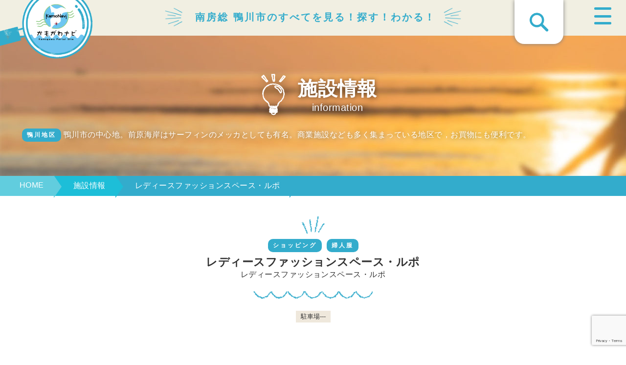

--- FILE ---
content_type: text/html; charset=utf-8
request_url: https://www.google.com/recaptcha/api2/anchor?ar=1&k=6LfZdWYdAAAAAETQEfzWkWZK55SRSt9drwuAlify&co=aHR0cHM6Ly93d3cua2Ftb25hdmkuanA6NDQz&hl=en&v=PoyoqOPhxBO7pBk68S4YbpHZ&size=invisible&anchor-ms=20000&execute-ms=30000&cb=cc0e28jivwc
body_size: 48858
content:
<!DOCTYPE HTML><html dir="ltr" lang="en"><head><meta http-equiv="Content-Type" content="text/html; charset=UTF-8">
<meta http-equiv="X-UA-Compatible" content="IE=edge">
<title>reCAPTCHA</title>
<style type="text/css">
/* cyrillic-ext */
@font-face {
  font-family: 'Roboto';
  font-style: normal;
  font-weight: 400;
  font-stretch: 100%;
  src: url(//fonts.gstatic.com/s/roboto/v48/KFO7CnqEu92Fr1ME7kSn66aGLdTylUAMa3GUBHMdazTgWw.woff2) format('woff2');
  unicode-range: U+0460-052F, U+1C80-1C8A, U+20B4, U+2DE0-2DFF, U+A640-A69F, U+FE2E-FE2F;
}
/* cyrillic */
@font-face {
  font-family: 'Roboto';
  font-style: normal;
  font-weight: 400;
  font-stretch: 100%;
  src: url(//fonts.gstatic.com/s/roboto/v48/KFO7CnqEu92Fr1ME7kSn66aGLdTylUAMa3iUBHMdazTgWw.woff2) format('woff2');
  unicode-range: U+0301, U+0400-045F, U+0490-0491, U+04B0-04B1, U+2116;
}
/* greek-ext */
@font-face {
  font-family: 'Roboto';
  font-style: normal;
  font-weight: 400;
  font-stretch: 100%;
  src: url(//fonts.gstatic.com/s/roboto/v48/KFO7CnqEu92Fr1ME7kSn66aGLdTylUAMa3CUBHMdazTgWw.woff2) format('woff2');
  unicode-range: U+1F00-1FFF;
}
/* greek */
@font-face {
  font-family: 'Roboto';
  font-style: normal;
  font-weight: 400;
  font-stretch: 100%;
  src: url(//fonts.gstatic.com/s/roboto/v48/KFO7CnqEu92Fr1ME7kSn66aGLdTylUAMa3-UBHMdazTgWw.woff2) format('woff2');
  unicode-range: U+0370-0377, U+037A-037F, U+0384-038A, U+038C, U+038E-03A1, U+03A3-03FF;
}
/* math */
@font-face {
  font-family: 'Roboto';
  font-style: normal;
  font-weight: 400;
  font-stretch: 100%;
  src: url(//fonts.gstatic.com/s/roboto/v48/KFO7CnqEu92Fr1ME7kSn66aGLdTylUAMawCUBHMdazTgWw.woff2) format('woff2');
  unicode-range: U+0302-0303, U+0305, U+0307-0308, U+0310, U+0312, U+0315, U+031A, U+0326-0327, U+032C, U+032F-0330, U+0332-0333, U+0338, U+033A, U+0346, U+034D, U+0391-03A1, U+03A3-03A9, U+03B1-03C9, U+03D1, U+03D5-03D6, U+03F0-03F1, U+03F4-03F5, U+2016-2017, U+2034-2038, U+203C, U+2040, U+2043, U+2047, U+2050, U+2057, U+205F, U+2070-2071, U+2074-208E, U+2090-209C, U+20D0-20DC, U+20E1, U+20E5-20EF, U+2100-2112, U+2114-2115, U+2117-2121, U+2123-214F, U+2190, U+2192, U+2194-21AE, U+21B0-21E5, U+21F1-21F2, U+21F4-2211, U+2213-2214, U+2216-22FF, U+2308-230B, U+2310, U+2319, U+231C-2321, U+2336-237A, U+237C, U+2395, U+239B-23B7, U+23D0, U+23DC-23E1, U+2474-2475, U+25AF, U+25B3, U+25B7, U+25BD, U+25C1, U+25CA, U+25CC, U+25FB, U+266D-266F, U+27C0-27FF, U+2900-2AFF, U+2B0E-2B11, U+2B30-2B4C, U+2BFE, U+3030, U+FF5B, U+FF5D, U+1D400-1D7FF, U+1EE00-1EEFF;
}
/* symbols */
@font-face {
  font-family: 'Roboto';
  font-style: normal;
  font-weight: 400;
  font-stretch: 100%;
  src: url(//fonts.gstatic.com/s/roboto/v48/KFO7CnqEu92Fr1ME7kSn66aGLdTylUAMaxKUBHMdazTgWw.woff2) format('woff2');
  unicode-range: U+0001-000C, U+000E-001F, U+007F-009F, U+20DD-20E0, U+20E2-20E4, U+2150-218F, U+2190, U+2192, U+2194-2199, U+21AF, U+21E6-21F0, U+21F3, U+2218-2219, U+2299, U+22C4-22C6, U+2300-243F, U+2440-244A, U+2460-24FF, U+25A0-27BF, U+2800-28FF, U+2921-2922, U+2981, U+29BF, U+29EB, U+2B00-2BFF, U+4DC0-4DFF, U+FFF9-FFFB, U+10140-1018E, U+10190-1019C, U+101A0, U+101D0-101FD, U+102E0-102FB, U+10E60-10E7E, U+1D2C0-1D2D3, U+1D2E0-1D37F, U+1F000-1F0FF, U+1F100-1F1AD, U+1F1E6-1F1FF, U+1F30D-1F30F, U+1F315, U+1F31C, U+1F31E, U+1F320-1F32C, U+1F336, U+1F378, U+1F37D, U+1F382, U+1F393-1F39F, U+1F3A7-1F3A8, U+1F3AC-1F3AF, U+1F3C2, U+1F3C4-1F3C6, U+1F3CA-1F3CE, U+1F3D4-1F3E0, U+1F3ED, U+1F3F1-1F3F3, U+1F3F5-1F3F7, U+1F408, U+1F415, U+1F41F, U+1F426, U+1F43F, U+1F441-1F442, U+1F444, U+1F446-1F449, U+1F44C-1F44E, U+1F453, U+1F46A, U+1F47D, U+1F4A3, U+1F4B0, U+1F4B3, U+1F4B9, U+1F4BB, U+1F4BF, U+1F4C8-1F4CB, U+1F4D6, U+1F4DA, U+1F4DF, U+1F4E3-1F4E6, U+1F4EA-1F4ED, U+1F4F7, U+1F4F9-1F4FB, U+1F4FD-1F4FE, U+1F503, U+1F507-1F50B, U+1F50D, U+1F512-1F513, U+1F53E-1F54A, U+1F54F-1F5FA, U+1F610, U+1F650-1F67F, U+1F687, U+1F68D, U+1F691, U+1F694, U+1F698, U+1F6AD, U+1F6B2, U+1F6B9-1F6BA, U+1F6BC, U+1F6C6-1F6CF, U+1F6D3-1F6D7, U+1F6E0-1F6EA, U+1F6F0-1F6F3, U+1F6F7-1F6FC, U+1F700-1F7FF, U+1F800-1F80B, U+1F810-1F847, U+1F850-1F859, U+1F860-1F887, U+1F890-1F8AD, U+1F8B0-1F8BB, U+1F8C0-1F8C1, U+1F900-1F90B, U+1F93B, U+1F946, U+1F984, U+1F996, U+1F9E9, U+1FA00-1FA6F, U+1FA70-1FA7C, U+1FA80-1FA89, U+1FA8F-1FAC6, U+1FACE-1FADC, U+1FADF-1FAE9, U+1FAF0-1FAF8, U+1FB00-1FBFF;
}
/* vietnamese */
@font-face {
  font-family: 'Roboto';
  font-style: normal;
  font-weight: 400;
  font-stretch: 100%;
  src: url(//fonts.gstatic.com/s/roboto/v48/KFO7CnqEu92Fr1ME7kSn66aGLdTylUAMa3OUBHMdazTgWw.woff2) format('woff2');
  unicode-range: U+0102-0103, U+0110-0111, U+0128-0129, U+0168-0169, U+01A0-01A1, U+01AF-01B0, U+0300-0301, U+0303-0304, U+0308-0309, U+0323, U+0329, U+1EA0-1EF9, U+20AB;
}
/* latin-ext */
@font-face {
  font-family: 'Roboto';
  font-style: normal;
  font-weight: 400;
  font-stretch: 100%;
  src: url(//fonts.gstatic.com/s/roboto/v48/KFO7CnqEu92Fr1ME7kSn66aGLdTylUAMa3KUBHMdazTgWw.woff2) format('woff2');
  unicode-range: U+0100-02BA, U+02BD-02C5, U+02C7-02CC, U+02CE-02D7, U+02DD-02FF, U+0304, U+0308, U+0329, U+1D00-1DBF, U+1E00-1E9F, U+1EF2-1EFF, U+2020, U+20A0-20AB, U+20AD-20C0, U+2113, U+2C60-2C7F, U+A720-A7FF;
}
/* latin */
@font-face {
  font-family: 'Roboto';
  font-style: normal;
  font-weight: 400;
  font-stretch: 100%;
  src: url(//fonts.gstatic.com/s/roboto/v48/KFO7CnqEu92Fr1ME7kSn66aGLdTylUAMa3yUBHMdazQ.woff2) format('woff2');
  unicode-range: U+0000-00FF, U+0131, U+0152-0153, U+02BB-02BC, U+02C6, U+02DA, U+02DC, U+0304, U+0308, U+0329, U+2000-206F, U+20AC, U+2122, U+2191, U+2193, U+2212, U+2215, U+FEFF, U+FFFD;
}
/* cyrillic-ext */
@font-face {
  font-family: 'Roboto';
  font-style: normal;
  font-weight: 500;
  font-stretch: 100%;
  src: url(//fonts.gstatic.com/s/roboto/v48/KFO7CnqEu92Fr1ME7kSn66aGLdTylUAMa3GUBHMdazTgWw.woff2) format('woff2');
  unicode-range: U+0460-052F, U+1C80-1C8A, U+20B4, U+2DE0-2DFF, U+A640-A69F, U+FE2E-FE2F;
}
/* cyrillic */
@font-face {
  font-family: 'Roboto';
  font-style: normal;
  font-weight: 500;
  font-stretch: 100%;
  src: url(//fonts.gstatic.com/s/roboto/v48/KFO7CnqEu92Fr1ME7kSn66aGLdTylUAMa3iUBHMdazTgWw.woff2) format('woff2');
  unicode-range: U+0301, U+0400-045F, U+0490-0491, U+04B0-04B1, U+2116;
}
/* greek-ext */
@font-face {
  font-family: 'Roboto';
  font-style: normal;
  font-weight: 500;
  font-stretch: 100%;
  src: url(//fonts.gstatic.com/s/roboto/v48/KFO7CnqEu92Fr1ME7kSn66aGLdTylUAMa3CUBHMdazTgWw.woff2) format('woff2');
  unicode-range: U+1F00-1FFF;
}
/* greek */
@font-face {
  font-family: 'Roboto';
  font-style: normal;
  font-weight: 500;
  font-stretch: 100%;
  src: url(//fonts.gstatic.com/s/roboto/v48/KFO7CnqEu92Fr1ME7kSn66aGLdTylUAMa3-UBHMdazTgWw.woff2) format('woff2');
  unicode-range: U+0370-0377, U+037A-037F, U+0384-038A, U+038C, U+038E-03A1, U+03A3-03FF;
}
/* math */
@font-face {
  font-family: 'Roboto';
  font-style: normal;
  font-weight: 500;
  font-stretch: 100%;
  src: url(//fonts.gstatic.com/s/roboto/v48/KFO7CnqEu92Fr1ME7kSn66aGLdTylUAMawCUBHMdazTgWw.woff2) format('woff2');
  unicode-range: U+0302-0303, U+0305, U+0307-0308, U+0310, U+0312, U+0315, U+031A, U+0326-0327, U+032C, U+032F-0330, U+0332-0333, U+0338, U+033A, U+0346, U+034D, U+0391-03A1, U+03A3-03A9, U+03B1-03C9, U+03D1, U+03D5-03D6, U+03F0-03F1, U+03F4-03F5, U+2016-2017, U+2034-2038, U+203C, U+2040, U+2043, U+2047, U+2050, U+2057, U+205F, U+2070-2071, U+2074-208E, U+2090-209C, U+20D0-20DC, U+20E1, U+20E5-20EF, U+2100-2112, U+2114-2115, U+2117-2121, U+2123-214F, U+2190, U+2192, U+2194-21AE, U+21B0-21E5, U+21F1-21F2, U+21F4-2211, U+2213-2214, U+2216-22FF, U+2308-230B, U+2310, U+2319, U+231C-2321, U+2336-237A, U+237C, U+2395, U+239B-23B7, U+23D0, U+23DC-23E1, U+2474-2475, U+25AF, U+25B3, U+25B7, U+25BD, U+25C1, U+25CA, U+25CC, U+25FB, U+266D-266F, U+27C0-27FF, U+2900-2AFF, U+2B0E-2B11, U+2B30-2B4C, U+2BFE, U+3030, U+FF5B, U+FF5D, U+1D400-1D7FF, U+1EE00-1EEFF;
}
/* symbols */
@font-face {
  font-family: 'Roboto';
  font-style: normal;
  font-weight: 500;
  font-stretch: 100%;
  src: url(//fonts.gstatic.com/s/roboto/v48/KFO7CnqEu92Fr1ME7kSn66aGLdTylUAMaxKUBHMdazTgWw.woff2) format('woff2');
  unicode-range: U+0001-000C, U+000E-001F, U+007F-009F, U+20DD-20E0, U+20E2-20E4, U+2150-218F, U+2190, U+2192, U+2194-2199, U+21AF, U+21E6-21F0, U+21F3, U+2218-2219, U+2299, U+22C4-22C6, U+2300-243F, U+2440-244A, U+2460-24FF, U+25A0-27BF, U+2800-28FF, U+2921-2922, U+2981, U+29BF, U+29EB, U+2B00-2BFF, U+4DC0-4DFF, U+FFF9-FFFB, U+10140-1018E, U+10190-1019C, U+101A0, U+101D0-101FD, U+102E0-102FB, U+10E60-10E7E, U+1D2C0-1D2D3, U+1D2E0-1D37F, U+1F000-1F0FF, U+1F100-1F1AD, U+1F1E6-1F1FF, U+1F30D-1F30F, U+1F315, U+1F31C, U+1F31E, U+1F320-1F32C, U+1F336, U+1F378, U+1F37D, U+1F382, U+1F393-1F39F, U+1F3A7-1F3A8, U+1F3AC-1F3AF, U+1F3C2, U+1F3C4-1F3C6, U+1F3CA-1F3CE, U+1F3D4-1F3E0, U+1F3ED, U+1F3F1-1F3F3, U+1F3F5-1F3F7, U+1F408, U+1F415, U+1F41F, U+1F426, U+1F43F, U+1F441-1F442, U+1F444, U+1F446-1F449, U+1F44C-1F44E, U+1F453, U+1F46A, U+1F47D, U+1F4A3, U+1F4B0, U+1F4B3, U+1F4B9, U+1F4BB, U+1F4BF, U+1F4C8-1F4CB, U+1F4D6, U+1F4DA, U+1F4DF, U+1F4E3-1F4E6, U+1F4EA-1F4ED, U+1F4F7, U+1F4F9-1F4FB, U+1F4FD-1F4FE, U+1F503, U+1F507-1F50B, U+1F50D, U+1F512-1F513, U+1F53E-1F54A, U+1F54F-1F5FA, U+1F610, U+1F650-1F67F, U+1F687, U+1F68D, U+1F691, U+1F694, U+1F698, U+1F6AD, U+1F6B2, U+1F6B9-1F6BA, U+1F6BC, U+1F6C6-1F6CF, U+1F6D3-1F6D7, U+1F6E0-1F6EA, U+1F6F0-1F6F3, U+1F6F7-1F6FC, U+1F700-1F7FF, U+1F800-1F80B, U+1F810-1F847, U+1F850-1F859, U+1F860-1F887, U+1F890-1F8AD, U+1F8B0-1F8BB, U+1F8C0-1F8C1, U+1F900-1F90B, U+1F93B, U+1F946, U+1F984, U+1F996, U+1F9E9, U+1FA00-1FA6F, U+1FA70-1FA7C, U+1FA80-1FA89, U+1FA8F-1FAC6, U+1FACE-1FADC, U+1FADF-1FAE9, U+1FAF0-1FAF8, U+1FB00-1FBFF;
}
/* vietnamese */
@font-face {
  font-family: 'Roboto';
  font-style: normal;
  font-weight: 500;
  font-stretch: 100%;
  src: url(//fonts.gstatic.com/s/roboto/v48/KFO7CnqEu92Fr1ME7kSn66aGLdTylUAMa3OUBHMdazTgWw.woff2) format('woff2');
  unicode-range: U+0102-0103, U+0110-0111, U+0128-0129, U+0168-0169, U+01A0-01A1, U+01AF-01B0, U+0300-0301, U+0303-0304, U+0308-0309, U+0323, U+0329, U+1EA0-1EF9, U+20AB;
}
/* latin-ext */
@font-face {
  font-family: 'Roboto';
  font-style: normal;
  font-weight: 500;
  font-stretch: 100%;
  src: url(//fonts.gstatic.com/s/roboto/v48/KFO7CnqEu92Fr1ME7kSn66aGLdTylUAMa3KUBHMdazTgWw.woff2) format('woff2');
  unicode-range: U+0100-02BA, U+02BD-02C5, U+02C7-02CC, U+02CE-02D7, U+02DD-02FF, U+0304, U+0308, U+0329, U+1D00-1DBF, U+1E00-1E9F, U+1EF2-1EFF, U+2020, U+20A0-20AB, U+20AD-20C0, U+2113, U+2C60-2C7F, U+A720-A7FF;
}
/* latin */
@font-face {
  font-family: 'Roboto';
  font-style: normal;
  font-weight: 500;
  font-stretch: 100%;
  src: url(//fonts.gstatic.com/s/roboto/v48/KFO7CnqEu92Fr1ME7kSn66aGLdTylUAMa3yUBHMdazQ.woff2) format('woff2');
  unicode-range: U+0000-00FF, U+0131, U+0152-0153, U+02BB-02BC, U+02C6, U+02DA, U+02DC, U+0304, U+0308, U+0329, U+2000-206F, U+20AC, U+2122, U+2191, U+2193, U+2212, U+2215, U+FEFF, U+FFFD;
}
/* cyrillic-ext */
@font-face {
  font-family: 'Roboto';
  font-style: normal;
  font-weight: 900;
  font-stretch: 100%;
  src: url(//fonts.gstatic.com/s/roboto/v48/KFO7CnqEu92Fr1ME7kSn66aGLdTylUAMa3GUBHMdazTgWw.woff2) format('woff2');
  unicode-range: U+0460-052F, U+1C80-1C8A, U+20B4, U+2DE0-2DFF, U+A640-A69F, U+FE2E-FE2F;
}
/* cyrillic */
@font-face {
  font-family: 'Roboto';
  font-style: normal;
  font-weight: 900;
  font-stretch: 100%;
  src: url(//fonts.gstatic.com/s/roboto/v48/KFO7CnqEu92Fr1ME7kSn66aGLdTylUAMa3iUBHMdazTgWw.woff2) format('woff2');
  unicode-range: U+0301, U+0400-045F, U+0490-0491, U+04B0-04B1, U+2116;
}
/* greek-ext */
@font-face {
  font-family: 'Roboto';
  font-style: normal;
  font-weight: 900;
  font-stretch: 100%;
  src: url(//fonts.gstatic.com/s/roboto/v48/KFO7CnqEu92Fr1ME7kSn66aGLdTylUAMa3CUBHMdazTgWw.woff2) format('woff2');
  unicode-range: U+1F00-1FFF;
}
/* greek */
@font-face {
  font-family: 'Roboto';
  font-style: normal;
  font-weight: 900;
  font-stretch: 100%;
  src: url(//fonts.gstatic.com/s/roboto/v48/KFO7CnqEu92Fr1ME7kSn66aGLdTylUAMa3-UBHMdazTgWw.woff2) format('woff2');
  unicode-range: U+0370-0377, U+037A-037F, U+0384-038A, U+038C, U+038E-03A1, U+03A3-03FF;
}
/* math */
@font-face {
  font-family: 'Roboto';
  font-style: normal;
  font-weight: 900;
  font-stretch: 100%;
  src: url(//fonts.gstatic.com/s/roboto/v48/KFO7CnqEu92Fr1ME7kSn66aGLdTylUAMawCUBHMdazTgWw.woff2) format('woff2');
  unicode-range: U+0302-0303, U+0305, U+0307-0308, U+0310, U+0312, U+0315, U+031A, U+0326-0327, U+032C, U+032F-0330, U+0332-0333, U+0338, U+033A, U+0346, U+034D, U+0391-03A1, U+03A3-03A9, U+03B1-03C9, U+03D1, U+03D5-03D6, U+03F0-03F1, U+03F4-03F5, U+2016-2017, U+2034-2038, U+203C, U+2040, U+2043, U+2047, U+2050, U+2057, U+205F, U+2070-2071, U+2074-208E, U+2090-209C, U+20D0-20DC, U+20E1, U+20E5-20EF, U+2100-2112, U+2114-2115, U+2117-2121, U+2123-214F, U+2190, U+2192, U+2194-21AE, U+21B0-21E5, U+21F1-21F2, U+21F4-2211, U+2213-2214, U+2216-22FF, U+2308-230B, U+2310, U+2319, U+231C-2321, U+2336-237A, U+237C, U+2395, U+239B-23B7, U+23D0, U+23DC-23E1, U+2474-2475, U+25AF, U+25B3, U+25B7, U+25BD, U+25C1, U+25CA, U+25CC, U+25FB, U+266D-266F, U+27C0-27FF, U+2900-2AFF, U+2B0E-2B11, U+2B30-2B4C, U+2BFE, U+3030, U+FF5B, U+FF5D, U+1D400-1D7FF, U+1EE00-1EEFF;
}
/* symbols */
@font-face {
  font-family: 'Roboto';
  font-style: normal;
  font-weight: 900;
  font-stretch: 100%;
  src: url(//fonts.gstatic.com/s/roboto/v48/KFO7CnqEu92Fr1ME7kSn66aGLdTylUAMaxKUBHMdazTgWw.woff2) format('woff2');
  unicode-range: U+0001-000C, U+000E-001F, U+007F-009F, U+20DD-20E0, U+20E2-20E4, U+2150-218F, U+2190, U+2192, U+2194-2199, U+21AF, U+21E6-21F0, U+21F3, U+2218-2219, U+2299, U+22C4-22C6, U+2300-243F, U+2440-244A, U+2460-24FF, U+25A0-27BF, U+2800-28FF, U+2921-2922, U+2981, U+29BF, U+29EB, U+2B00-2BFF, U+4DC0-4DFF, U+FFF9-FFFB, U+10140-1018E, U+10190-1019C, U+101A0, U+101D0-101FD, U+102E0-102FB, U+10E60-10E7E, U+1D2C0-1D2D3, U+1D2E0-1D37F, U+1F000-1F0FF, U+1F100-1F1AD, U+1F1E6-1F1FF, U+1F30D-1F30F, U+1F315, U+1F31C, U+1F31E, U+1F320-1F32C, U+1F336, U+1F378, U+1F37D, U+1F382, U+1F393-1F39F, U+1F3A7-1F3A8, U+1F3AC-1F3AF, U+1F3C2, U+1F3C4-1F3C6, U+1F3CA-1F3CE, U+1F3D4-1F3E0, U+1F3ED, U+1F3F1-1F3F3, U+1F3F5-1F3F7, U+1F408, U+1F415, U+1F41F, U+1F426, U+1F43F, U+1F441-1F442, U+1F444, U+1F446-1F449, U+1F44C-1F44E, U+1F453, U+1F46A, U+1F47D, U+1F4A3, U+1F4B0, U+1F4B3, U+1F4B9, U+1F4BB, U+1F4BF, U+1F4C8-1F4CB, U+1F4D6, U+1F4DA, U+1F4DF, U+1F4E3-1F4E6, U+1F4EA-1F4ED, U+1F4F7, U+1F4F9-1F4FB, U+1F4FD-1F4FE, U+1F503, U+1F507-1F50B, U+1F50D, U+1F512-1F513, U+1F53E-1F54A, U+1F54F-1F5FA, U+1F610, U+1F650-1F67F, U+1F687, U+1F68D, U+1F691, U+1F694, U+1F698, U+1F6AD, U+1F6B2, U+1F6B9-1F6BA, U+1F6BC, U+1F6C6-1F6CF, U+1F6D3-1F6D7, U+1F6E0-1F6EA, U+1F6F0-1F6F3, U+1F6F7-1F6FC, U+1F700-1F7FF, U+1F800-1F80B, U+1F810-1F847, U+1F850-1F859, U+1F860-1F887, U+1F890-1F8AD, U+1F8B0-1F8BB, U+1F8C0-1F8C1, U+1F900-1F90B, U+1F93B, U+1F946, U+1F984, U+1F996, U+1F9E9, U+1FA00-1FA6F, U+1FA70-1FA7C, U+1FA80-1FA89, U+1FA8F-1FAC6, U+1FACE-1FADC, U+1FADF-1FAE9, U+1FAF0-1FAF8, U+1FB00-1FBFF;
}
/* vietnamese */
@font-face {
  font-family: 'Roboto';
  font-style: normal;
  font-weight: 900;
  font-stretch: 100%;
  src: url(//fonts.gstatic.com/s/roboto/v48/KFO7CnqEu92Fr1ME7kSn66aGLdTylUAMa3OUBHMdazTgWw.woff2) format('woff2');
  unicode-range: U+0102-0103, U+0110-0111, U+0128-0129, U+0168-0169, U+01A0-01A1, U+01AF-01B0, U+0300-0301, U+0303-0304, U+0308-0309, U+0323, U+0329, U+1EA0-1EF9, U+20AB;
}
/* latin-ext */
@font-face {
  font-family: 'Roboto';
  font-style: normal;
  font-weight: 900;
  font-stretch: 100%;
  src: url(//fonts.gstatic.com/s/roboto/v48/KFO7CnqEu92Fr1ME7kSn66aGLdTylUAMa3KUBHMdazTgWw.woff2) format('woff2');
  unicode-range: U+0100-02BA, U+02BD-02C5, U+02C7-02CC, U+02CE-02D7, U+02DD-02FF, U+0304, U+0308, U+0329, U+1D00-1DBF, U+1E00-1E9F, U+1EF2-1EFF, U+2020, U+20A0-20AB, U+20AD-20C0, U+2113, U+2C60-2C7F, U+A720-A7FF;
}
/* latin */
@font-face {
  font-family: 'Roboto';
  font-style: normal;
  font-weight: 900;
  font-stretch: 100%;
  src: url(//fonts.gstatic.com/s/roboto/v48/KFO7CnqEu92Fr1ME7kSn66aGLdTylUAMa3yUBHMdazQ.woff2) format('woff2');
  unicode-range: U+0000-00FF, U+0131, U+0152-0153, U+02BB-02BC, U+02C6, U+02DA, U+02DC, U+0304, U+0308, U+0329, U+2000-206F, U+20AC, U+2122, U+2191, U+2193, U+2212, U+2215, U+FEFF, U+FFFD;
}

</style>
<link rel="stylesheet" type="text/css" href="https://www.gstatic.com/recaptcha/releases/PoyoqOPhxBO7pBk68S4YbpHZ/styles__ltr.css">
<script nonce="cLDwBrxhcSpopKD8QKwHYA" type="text/javascript">window['__recaptcha_api'] = 'https://www.google.com/recaptcha/api2/';</script>
<script type="text/javascript" src="https://www.gstatic.com/recaptcha/releases/PoyoqOPhxBO7pBk68S4YbpHZ/recaptcha__en.js" nonce="cLDwBrxhcSpopKD8QKwHYA">
      
    </script></head>
<body><div id="rc-anchor-alert" class="rc-anchor-alert"></div>
<input type="hidden" id="recaptcha-token" value="[base64]">
<script type="text/javascript" nonce="cLDwBrxhcSpopKD8QKwHYA">
      recaptcha.anchor.Main.init("[\x22ainput\x22,[\x22bgdata\x22,\x22\x22,\[base64]/[base64]/[base64]/ZyhXLGgpOnEoW04sMjEsbF0sVywwKSxoKSxmYWxzZSxmYWxzZSl9Y2F0Y2goayl7RygzNTgsVyk/[base64]/[base64]/[base64]/[base64]/[base64]/[base64]/[base64]/bmV3IEJbT10oRFswXSk6dz09Mj9uZXcgQltPXShEWzBdLERbMV0pOnc9PTM/bmV3IEJbT10oRFswXSxEWzFdLERbMl0pOnc9PTQ/[base64]/[base64]/[base64]/[base64]/[base64]\\u003d\x22,\[base64]\\u003d\\u003d\x22,\x22f0I4woRMflZ3w5jDvMO/w6LCvzsxwol4XCMWwrtCw5/CiBhqwptHMMKzwp3CtMO2w5onw7l1LsObwqbDgMKbJcOxwqPDvWHDijTCq8Oawp/DjT0sPyh4wp/Dni/Dr8KUAynCvjhDw4PDlRjCrAksw5RZwrvDtsOgwpZXwrbCsAHDs8ORwr0yMCMvwrkiOMKPw7zCiF/DnkXCrw7CrsOuw557wpfDkMKCwovCrTFIZMORwo3Dr8KBwowUHWzDsMOhwo8tQcKsw57CrMO9w6nDisKSw67DjSHDv8KVwoJFw5B/w5I/N8OJXcK1wrVeIcK/w4jCk8Ojw5oFUxMEah7Du3HCulXDgkHCuksEasKgcMOeN8K0fSNvw4UMKDXCtTXCk8OiGMK3w7jCkVxSwrdCMsODF8KlwrJLXMKPccKrFT9Hw4xWcyZYXMOrw6HDnxrCoAtJw7rDkcKyecOKw6PDljHCqcK/[base64]/Dl8OSUcKUw412wroIb1QzFAVnE2zDi2hzwrYaw7bDgMKGw6vDs8OrD8OEwq4CUcKgQsK2w4nCjnQbHSDCvXTDpGjDjcKxw5/DusO7wplYw6ITdRLDohDCtl/Cng3Dv8O9w4ttHMKTwo1+acKwJsOzCsOQw5/CosKww7xRwrJHw5TDryk/w4IbwoDDgwpuZsOjWsOPw6PDncOnSAI3wpHDvAZDRjlfMw/Dm8KrWMKcSDA+Y8OpQsKPwqHDscOFw4bDusKheGXCu8OgQcOhw5vDnsO+dXrDj1giw7bDssKXSQ7Cn8O0worDpnPCh8OuUsOmTcO4UMKgw5/Cj8OpDsOUwoRzw7pYK8Olw45dwrksW0hmwol/[base64]/DqcOSw6FvaWHCrsKCMsO3wqDCscOUw5fDkznCh8KWOx3Dnk/CmF7DqBVPAsO/wrHCnDbCklc/[base64]/CqcOmcG7Dpw3CpMKHX8OMdHYPfcK/[base64]/DqyNyJTRSF8KBZsKqDcKRU2UpXcOPwpHCm8OWw7AFP8K/[base64]/[base64]/CcKTworDp8KewprCt1DDmsOnwpNENXPDqcKhwrPDmGNRw79FATLDigNsesKTw4fClURCw71nJ1PCpsKDWEpFR0Yrw7jCvMK1e0PDkhd/wqkCw4TDjsOLGMOdc8Kcw48JwrZFO8KTw6nCu8OgdRzClW7Dqh10wpHCmiJ2EMK5VXxfPEhGwoLCu8KseXFTXiHCk8KowooOw7nCjsOlIsOmRcKow6/CsQNJEAPDrSY3wrM+w4DDuMOEcxhUwoLClWh/w4bCosK9GcOvYsOYUghwwq3Dlh7CrgTDoXt+BMKswqp3JDQ7wpAPU3PCrlASeMOfw7HClDF5wpbDgjfCrsOvwo3Drj3Dk8KoEsKLw5jDuQPDnMOVwp7CvFLCpD10wpM9wr8+OFTDucOZw4jDv8OjfMO3MgzDi8O6STk+w5onTBPDmg/CuAwYT8OGbVrCsWzCvcKKwqDCvsK/UXVsw6nDnsO/wrE1w6tuwqvDgE/[base64]/CnsKjSlUQHnrCozhQVDzCjMKufsO3wq4jw4pzw55Vw7LCrMOXwoJKw6rCqsKKw6Nkw6PDlsO2wpk/[base64]/DgCjCksOlw7Ajw7VRw5t6fFRiRcKeMC3DtcO6NsKtelhtfWjDm3tLw6DDqhkGF8OWw5FowqUcwpgKw5BfYUE/CMOZZcK6w51QwpcnwqrDqMK9DcKbwopALzQVSMKCwpMjCREIRjURwqnDr8OVP8KzE8OHPS7Co3/[base64]/Dr8Kow7LCl8KIwrdJMxbCv8K+w7/DtR5RDsOIw63CkyEPwrEvWlRzwpN5LVLClVULw5g0CEN7woDCu1oSwrdFFcKyegLDv1/Cn8OOw7XCjcKiKMKqwpkbw6fCtsKWwrZ7M8Kswr7CncKyFMKwYkPDtcOGGiTDnkhjEcKWwpfCh8KdR8KkQ8KnwrjDmW/DoBbDqDXDoybCrsOZPhIvw5Yow43DjcK6L1fDoSXCoBgTw6fDsMKyYsKawoEww7x8wqvCk8OIf8OWJHrCj8KEw6jDkS7Cp0zDi8Oxwo5yG8KfU3FHF8OoG8KFVsKuHkY/[base64]/UsKwT2TDvVhhw4JrQMKmw7k/w4AmJMOmDTDDncKfeMKHw5fDqMKGblsEKsKgwqvChE8uwpXCh23CrMOeEMOeHC7DhDvDuX/CpcO6cSHDsTAmw5MgL1QJFcOGw4s5M8Kow73Do3TCh3fCrsKjw7LDu2hWw7vDl19yDcOdw6/DjQ3CnX5Cw6jCrAIrw6XDh8KqW8OgVMKRw4DCi2RZdgfDmXpDwpRiYlLCm05NwqbCmMO/P0AZwpkYwrJgw708w4wcFsODYsOVwqVQwrMsYjXCgzk5fsK+w7HCuG1LwpQZwonDqsOSO8KYEMOyPGIGw4Q6wo/CocOdQMKDAkF7IMOCNmLDuVHDlU7Dq8KGQsOxw68LY8O6w7/Cshc1wpXCtcOkQ8O9wqDCmQPCl1gGwrN6w5ozwpU4wpUww6cpeMKFScKAw5vDgMOmI8O2GD/DnisDXMOuwpzDlcO/w7kwVMOPGMOewobCosOcNUMDwqnCtX3DncOZLsOOwq7Cog7CtQsoVMK4LH90G8OCw65Sw4sawpPCqsOJPyxzw4rCrTnDvcK2cD1fw4LCgD/DicOzwrbDu0DCqTg6EGXDlS0+JsKgwqLDiT3DpcO7EgTCqB9qC1UDdMKGQj7CisO/woE1woA6wqIPN8KCwrPCtMOLwqTDuR/Co2s4f8KYAMOPTnfCm8OeOHoDW8OiAF5fBm3DrcOSwq3Dik7Dk8KIw7RQw6YCwpgCwrMiCnTCg8OHf8K4T8OiGMKIfcK/wqckw7YBahsAEhA+w6bCkGTCk2cAwqzCpcO9NCg6Ow/[base64]/UMKsw743Q8OQw7zCscKsF8K8woPCrsOxCzF6GjXDpcOzw7cPTQbDolkYficKMsOJExrCocKHw5g5chlrYwnDoMKJKsK8RsOQwobCl8OYXXnDuTHDtCMDw5XCksOCc2/[base64]/DgsOuCcKoKEnDssOhWEsWLURgeXnCsWUrRSNtaMKOw7XDusOJesOsY8OTLMKrWi0vXWF5w4bCt8OgIl5Ow5TDvkfCisKxw4DDqm7CiENfw7Bowq0DB8K8wpvDhVQEwpfDkkbDhMKFNMOEw7A8UsKVXjIzAsKNwrlAwp/DsUzChcOPw4HCksKSwroew5fDg3PDu8K+EcKJwpbCkMOUwqvCrW3CqVpmdUnCtCstw4grw7/CujXDqcKzw5fDhREFaMKJwo/DqMO3GMO1wqEiw5nDm8Otw77DrMO0wrDDscKEGi04Ax4sw6xjCsOmM8KceQBGGh0Iw5/Dl8OywqR+wrzDmC8Rwr06wobCvDHCqi9gwpXDnzXDncKReBACTQbCmMOua8OlwqgTTsKIwpbDpDnCicKhLcOTPgTCkVQcwobDpwPCjwtzd8Kuwo7DoAnCs8OzJ8OYd3MFf8Oqw40BPwfCigrCrkRvFcOmMcOgwozCsRjCqcKccTHDtHXCiQceJMKkw5/DhlvCnzDCmwnDs0/[base64]/JsKmwrHDvXczwocbQE7CrhLDoQ3Du8OHKTM0w7vDp8O6woPCscOgwpQYwrwMw4kcwqVHwoswwrzDvsKMw4JPwp5ZTWXDi8KLwqJcwo9aw6NKHcK3DsO7w4jCscOWw6ESclHDlMOcw7TCi1fDl8KPw4rCmsOpwrp/[base64]/[base64]/DlcOFw5Umw7fCq8KYCmBGwpdFScOrd8K6RTfDlCofw61Xw7XDp8OhBMOOShEkw7bCsUVlw7/Do8Oawq/CoWQwZAPCksOzw5tuE25HPMKMDTdsw4NCwrQmQUjDq8OzH8Klwotww6l5wpw1w4sXwq4Cw4HChnrDjk4LGMKUJRoHV8OQN8OOEQjDixYyKCl9AxhxI8Kswo92w7sZwoDDgMORcMK4AsO+w77DmsO0SFnDnsKHw77DhBkEwptow6/DqcKlMsKuPcOFMBBBwp1uSMO8D3EBwqrCrR3DtQZRwp5nFBzDm8KDE0dKLjzDm8OAwrgfEcKDwozCjsO/w7LCkC4jfD7CisK6wpfCgm49wqXCvcOZwqBxw7jDgsKFwrXDsMK6cT9twozCtkzCpWMWwobCr8KhwqQJGsKHw7FaHMKQwo49bcKnwpjCgcOxVMO+J8Ozw4HCvXTCvMKVwq8KPcOhL8KxZ8Oaw7TCosOOJ8OjbRPDuBsiw6J6w7/DpcO/[base64]/Dn8KeY8O3U8O8Y1zDun/CgMOSZHMGQ8OMYcK9w6nDsUfDn00EwrjDqMOjYcOZw73DnVnDm8Ovwr/DqMKCAsOrwrHCuzRzw6tgD8Kww5HDi1tabX3Dqi5hw5HCsMKNUsOrw7rDncKxCsKYwqtudMOFPsKnM8KfSXUYwrV4wqtswqx9wp3CnExpwrBDYVDCmXQbwqLDh8OWMTMCbVFWWyLDpsOVwp/[base64]/[base64]/CvsOzw4FWw6PCk37CqU3Dnw93eHsaL8KhUcODFsKzw7YawrErAybDkW8dw4N/VFvDjcOFwrRmacOtwqsnYGNmwqVVwpwWa8OufTrDrUMRaMOiKg8VasKPw7I8w6PDg8OQfxjDn1PDoU3DosOsBwfDmcO7w4PCoCLCmcO9wrPCrElow43Dm8OIHR5KwoQew50GOz3DtHZ/[base64]/DpSM5w5l9woDDvRYdw6ojUwVUQsOpwqwHw7gnwrMXE0EVw4c7wp4GZF0vC8OEw6LDnSRiwp5FEzgQd3nDjMKdw7ByR8OSNcOpDcOdJsOtw6vCtWk1w4fCrMOIEcKZw6EQEcODd0dwUXwVwqJEwpwHH8OfMUbDrgELM8OVwrLDlsKKwr4mCR7DlMKuQBUSBMKmwr/DrcKIw4XDmMKbwq7DmsOAw5/Cl2pzacK0wpYsfR8Fw73Ckh/DosObw7fDjcOlSMOvwr3Cs8KlwonCvgFlwpoUcMOOwqF/wq1bw5DDqcO8EW7CqlrChBpgwrsKDMOpw4rCv8KlbcK0wo7CssKSw4ASCxHClcOhwp3ClMOCcH7DuVx3wqrDmRQsw7PCpnvCv1VzJ1stQsOQY0JaZBHDgXzCrMKlwrbCtcOzVkTCjW7Doxh4d3fClMOWw5YGw7R9wrMswoxRbhnDlX/DkcOcB8OlJMKxYw8ZwoPCvFkaw4DCtlbCs8ObacOEMgnCksO9wrvDj8Kqw7otw4/CqsOqwpnCqjZLw6huEFrDnsKGw5LCusKfaAIFOiI+wqQmZcKuwqxCJsOzwq/Dr8O/wo/[base64]/ChcOqw65QwqXCoMKtJsOJYTzDksOgKHR/[base64]/[base64]/[base64]/[base64]/Dh8OrJ8KnM8OKw5YKIBjCqsO2w5Q7PBvDh2DCoCkLw53Co0k0wpfChsOtLMKnKz0Rwp/DmMKsPXnDl8KuOEXDtEjDoAHDoyIwRMOWGsKfGMKFw4d4w5UKwr3DmcOLw77ClBzCssOCwoY/w6zDgGXDuVNiNQk7IzTChsKjwpkBBsOawrtswrRYw5k9LMKiw5XDh8OBVh5Ne8OQwrhXw7LCjQZMbcOgZk7DgsOKEMKRIsOrw5xewpNVGMOzYMKiPcOEwpzDkcKJw67DncOPfG/DkcOLwr0HwpnDhBMAw6ZBwqnCvUYGwpHCjExCwq/Du8K7DAwDOMKhw7dtMErDslTDksKiwqQ8wpTCoAfDksKKw7YlUisuw4Aqw4jChcKxXMKEwqzDiMKmw7d+w7LDksOHwr0uLcO+wpghw67DlF4FAlorw7fDryU/w57Ck8OkHsKSwpAZEsOuYsK9wokhwp3CpcOkwpbDpUPCli/CsnHDhQjCm8OaTHjDmsOsw6BCaXnDvTfCk0bDjhrDgx4lw7rCtsKnImgYwpQTwovDgcOQwp0cDsKgV8OZw4Ufwph3WcKgwrzCk8O6w4Raa8O0WDfCjDHDi8OEXFPCjW9GD8OTwrFcw5TCgMKsPSPCvxM2O8KVM8KhDAskw7QGNsOpFMOFYcOswqdKwoZ/[base64]/Cj8OnL8K/T8ORS8OsXcKGw7DCosKmwrnDoDXDvcO5acODwpAYLEnCox7Co8O0w4bCmcKnw6XDljrCu8OJw7wLF8OjPMKwU3pMwq9+w5hGaTw3IMOtcwHCqBvCgMO/[base64]/wpBXwp5bw7rCtAYSWMOrRAgww4PDtUvCvsO5w6FnwpDCnsOAGnd3PcOKwq7DgsKXGMKGwqJ9w6h0w7wYb8KzwrDCscOQw5PCv8K/wowGN8OCYUvCozNGwp86w4FLB8OfFyZ5QFTCssKRUR92HHw6wqRaw5zCuR/ChmBCwq0wFcO/[base64]/[base64]/wrnCtcKWVHfCtynDn8OrS8O8w6HCvQJqw6EDOsKvdwYvecOew7h9wp/Dn00BNMKpWElNw7/Dl8KKwr3DmcKSwpjCi8Kow7sFKMKcwqguwqTCqMKJRRwfw4TCmcK/[base64]/D8KHOsOEw6PCjsOMdmbDsxRsw67Ck8O6wpDCjsOGZy7DqxrDs8Olwp0DQCDCkMOuw5jCqMK1IsKSw7EPFS/[base64]/CsnLDh8OCeiAww7DDisKnw4DDqMKHwp3DlcOqBhrCucK3w5/[base64]/Cg0jDtsKEwoHDqk5KUcO6SV/DkQjCkcOfwrl8aA/Cr8OdQwQBRSTDt8Obw4ZHw5TDlMO/w4zClcOzwr7CrCjDhlx3DCQWwrTCi8KiEivDpsK3wq5zw4bCmcODw4rCrMKxw73CucOMw7PChcK5FsOTZcKIwpHCj3F5w4jChG8aYsOJFCUUEsK+w6tkwo5sw6fDh8OId254wrRoRsOswrMYw5jCiXTCn1bCnWMYwqXCqVd7w6lvLW/ClXPDvMOxHcKUQnQFKcKKecOTN1HDtDPCi8KSPDrDiMOFwoDCgSwVQsOOMsOqw6QLfMKJw6nCkDlswp3CmMOvYybDiSPDpMOQw7HCiV3Dkw8BCsK2GCPCkGfCisORwoYhe8KNMAMedMO4w7bCgS3CpMK5PMO7wrTDq8KJwpp6VxvCoR/Djwo0wr1+wrjDtsKQw6nChcOvwovDoDxjH8KRaRF3ZkDDqSc+wp/DhQjCqAjCpcOWwpJAw78CCsKocsOrUsKCw4g6YAzCisO3w4NZRcKjQCTCrMOrwr/DhMOoCiDCqBZddcKHw6zDhH/CoVLCrAPCgMK7MsOIw5NwC8OeVipHO8O3wqjCqsK2wpxgCHfDksOawq7Cu1rDkTXDtnUCPsOWa8OQwqHCuMOowqLCrHPDl8KeQcO4EUXDu8K5wq5XWj/CgB7DsMKjRQtvw7BQw6dWwpMXw4XCk8OPVMOkw4XDvcOqcDI1wqYkw6cCW8OVHEJ+wpBQw6PCpMOAZiVLL8ORwoDCpsOHwrXCiAMNBsOjC8KYAjERdDjCtVI1wq7DoMObwrfDn8Ksw7bDi8OpwqBqwoPCsR8Swoh/DDZGGsO8w4/Di3/[base64]/[base64]/CjWPCpmfCjxBhw5vChGYzYkoRCcOvb8Kbw4vDnMK/QcOzwoEZd8Kpwp3Dv8OVw4/DosK8w4DDsSTCjAnCrX9gJ3HCjh7CsjXCiMOhBcKve04BK1TClMOPKGzDpsO/w7TDo8O4ACQYwrjDkgbDvsKjw7V8w7s1EcKyDMK6acKHBifDgEvDpsO3OUhAw6hzwpVNwrTDuE89RWEJMcONw7VrYifCr8KkesKBRMKXw5BLwrDDqj3CpRrCriHDg8OWOsKKIil+R2lsQ8KzLsOkEcOdMUclw6/CjSzDvsOeVMOWwrLCq8K2w6lRWsKlw5nDoArCgcKnwpjCmxhdwpRYw4rCgMK+w5XCqXrDiTkNwrbDp8Kuw5sAwoHDi21Nw6LCs2MfIMO8MsOnw4FKw5xAw6vCmMKNNAZawqxxw7DCpGrDgUnDhW3DnSYAw4RmSsKyZWTDpDAGYWAof8KWwoDCth1tw6XDoMOtwo/Dukd3ZlBvw7zCsV7DoUp8WRgZHcKSwqxAKcOhw5rDsVgOGMOTw6jDsMKyUcKMNMOjwrBaNMK2ABc/[base64]/CkCXDiV3Ct8KNZVgDw7bDhxLCiX/ChsKOd2hqVMKew5psB0nDucKvw5DCvcK0f8K1wp8zRQQeUmjCiB3ChMOCM8KZcH7CkGRUSsKrwrlFw40kwo7CkMOqwr/CgMK5H8O4QBHCvcOqwpHCo1VJw6UsbsKPw5ZSecK/bA3DrwvCojlaU8K7bGTDhcKwwrHCkirDvyrCrcO1RW5kwpfCnyzCjmfCqTorAcKEXMOEAkHDvMKlwo3DqsK5IzDCtEMPKMOjPsOKwoxBw5LCnMO9M8K4w6HCtizCvxjCuWEWc8O+ajEOw7vChwQMYcObwr3ChVDDmA42wo1ewo0zD0/CgmrDoxbCvSzDmXfCkhrCpsODwqQrw4Rmw4bCklNMwoFjwpvCsyLCh8K7wozChcO3ZMOpw74/IhEtwofCncKHwoIVwo3CmsOMPTLDplPCsETDm8KmNcO9w4c2w5Rkwpouw4UJw5xIw53DscKaLsOKwp/[base64]/ClcKPCw/[base64]/DscK+w7DDocKvGBPCjlzDocOmw6/Cj8O9b8KPwoPDnmQJODZFa8OOahYgEMOPAsORKEl3wobCl8OtMcKtYUNjwpTDmhQ1wo82MsKpw5TDoUlyw7sCVMOywqfChcO8w6/DiMK/NsKHTzpaDSXDmsOOw6oIwrNIVFEPwrjDtmLDtsK+w5HCosOAwr3CnsOVwr0rBMKYHCzDqnrDnsOnw5s9G8K9flfCog/CmcOXw4bDnsOeVj3Cv8OSDC/CgS0SfMO3w7DDq8KDwo5TCm9oN2jDrMKHwrsLWMKmQFXDjcKkcUrCmcO2w75/dcKGBcKnfsKBP8KKwo9CwovDploGwqVKw7rDnxAawoPCsWU/[base64]/Cpl4mGDNTw4nCsWbDtm0Tdhg7MTFTw7nDnQRfBQxIVMKqw6EKw47CoMO4ZMOQwpVoOsKLEMKubntPw6rCpSPDrcKnwr7CrFLDu3fDhAERQBkIeAIce8Kpwp5Kwp5FMRYgw7/Crxl8w7XDg0x3wpJFAEbCi2Avw6zCocKfw5xzOnjCkm7DjcKCEsKKwrHDnk5vJMKewp/Dn8KqaUwGwonCosO6Q8ONwozDuRXDinQ2fMO7w6bCjcK1I8OEwoN9w7MqJU3Ds8KSHxRAND7ClAfDlsKJw7XDmsOTw4LCgMK0NMKUwqXDoAPDrgDDmnQXwqTDsMKGScK6FcKWK00aw6Mawqo8VAnDgRZFw7vCiyvDh3Z1wprDmC3Dp1oGw6/Donxew5o6w5jDmT3CuhIww5zCvURjF3FxZlPDiz8uSsOlVAXCj8OLbcOpwrF1O8KywpPCrMO+w6jCmRbCgW56PTonEnc4w4PDpjVecwvCu3hSw7TCk8O4w7FxEsOmwo7Dq0Y3BsK8M27CsH/CtR0RwpXChMO9EQQbwprDrHfCtcOCJcKww5sNwr0sw5YZDcKlHsKhw4/DrcKRFiUtw5bDn8OXw7MSbcOvw5PCkBrCnsOHw6UUw4fDocKewrTDp8Khw4zDn8Ktw7hUw5PCr8ONRU4HYsKywpPDi8Oqw7ArNiQ7wqF0bAfCpTLDgsO6w4nCscKDcsKjQiHDsVkKw4kPw4Rfwo/CjRXDpMOVZyzDgWzDscK5wq3DgifDiwHCjsOZwr5IFDDCt0scwoxYw61Yw7BENMO/JC9zwq7CrMKgw6LCrSLCohrClGXCjyTCmRlgRMOyAQR/P8KSw73DhAc0wrDCohjDlsOUGMKdDwbDkcKMw67DpBbCklwIw6rCuTtVU2lFwoJsMsOwRcKcw4LCmT3CpmrCs8OOT8KCKVljYDxVw5LDicODwrHCpXlFHxLCixg8PMO6dB0odBjDiGDClyMCwrA1woouRsKXwpNDw7AvwrxNd8OBdU89Cw/CoEnClTUoeic5RCzDpsK6w4wQw4zDosOmw65dwqvCnMKWND9YwqPChwvCt2k2f8ONd8K4wpvCn8KFwr/CvsOnWGTDhcO5enjDpzFEamdywoFZwqEWw4/[base64]/[base64]/WkTDpyIGPsKLwpnDpxM6bWIjXQ/[base64]/ChztPE8OMw4Ymw69Swr/DjSHCtA4pEMKCw6NkwrZlw5gcP8KwYAzDtcOow4E3HMKDXMKgERXDu8KcJzwew4A8wojCsMK+d3HCoMOjEsK2O8K/OMKqccKVbcKcw4/[base64]/[base64]/CmkDCh8K6w44nSMK3H8KlwoDDgSnDqcO7wrYDwrUdMMOYw74+dcKZw6PDoMKzwqLCtGTDp8OBw5lWw7UXwrJRQ8KYw7JzwrPCiT93AkbDncOZw5k9aBYRw4bDuzLCscKJw6IAw5PDgyTDnCZCRVTDmVLCo30oMWDDrx/CiMK5wqTCk8KKw70mbcOIecOrw6HDvSfCoVXCqzXDohnDvCnCl8OowqBTwoxowrd4cBbDkcOZwpXDgsO5w63CunLCnsKWw5tFExAYwqAkw4s5QS/CtsO4w453w4t8IUvDs8KbecOgbgc6w7NdK3PDg8KYwp3Dp8OpfFnCpwTCuMOWcsKjC8KPw5DCj8OXLWFJwqPCiMKlFcKRNizDvWbCncOdw75LC0vDmxvCgsOXw4fDg2QEd8OBw60yw7wnwrE7ZBZrAQoUw6/DnBoWK8K2wqgHwqtLwrfCnsKqwovCrX8fwpoFwpQRRGBWwo9xwrQZw7/DqDY2w6vCpcK5w55EVMOaesONwocJwofCqjDDscOMw7jDiMO+wocpPsK8wrldcMOZwojDqMKLwoBgWsKzwrdpwofCngXCn8K1woJiCsKgIVhnwqjCgMKmXcOjWUZnWsOmw5BZVcKhYMKXw48oNCA4bcOiEMK1w4h/MMOVScOtw6xww6HDmgjDmMOPw5TCg1DDgMOsE2nCvMKyVsKMMMOlwpDDoytzJsKZwp3DncOFM8OWwrwHw7/[base64]/[base64]/DkCLCvXIGUMO0cDbClsKqHnLDtcKdPMOuw4klGUHCmQ11dTjDoDBrwpFpwoLDgnUqw6wwOMKXeggrW8Ovw7oMw7Z4EBFoLMO1w584YMK9IcK/WcO3PAHDosOtw7RJw5fDkMOcw7TDhMOdRH7Cg8K3LMO1E8KPHyDDvyPDsMOBw4LCsMO7w45UwqHDvsKDw4bCvcOvR39MC8Kpwq8Tw4nDkHxEJTrDnUVUb8Oww43Cq8KFwok6B8ODGsOvM8KDw7bCu1sTAcOqwpbDunvDk8KQW2I1w77DjRwEQMO0dF/CoMOgw4Y7wpd4wpTDhwVow63DvMOrw6HDilBqw5XDoMKGG2psw57CpsKJWMKyw5dOJ0Bkw68IwpXDvU4uwo/[base64]/DoMK7a2NeZcKEwqcVwrXDgSvCtkzDgcKMw5cgQxcROHc5wpNew7Emw7B6w6dcKEQLPG/CpVs8wp57w5dHw7nCs8Ozw6vDvgzCh8KnDnjDpCfDnMOXwqZWwpUqbRfCqsKZACNVSx9gBxjDpx9ow4/[base64]/CjMOEc8KVex45wphOQsOqwpN+KsOxNcOgwpwnw6bDrl05OsK5FMKDM1nDoMKJQcOKw4LCoQwPHFpoIFgFLgM0w6TDvwFRRsOMw6zCkcOQwpDDp8Oee8OKwrnDg8OUw4XDmxZoWcO5STbClsKNw5Izwr/[base64]/DgMOHw5vCqsKLw7jDp0rCnnpoH8OiwpdJEsOMA2fCmzgvwqHCvsOMw5nDtsKXwq/DvjDCslnDscO/wpU1wofCqcO0SkRNYMKcwp3DvHrDkzTCsiLCq8KqEQJCPX0DH35cw6AewppwwqbCgsKRwphGwoHCi0rCmyTDqAhnWMKRAhIMJ8KwE8Oqw5LDlcKZd3llw7jDusKewq9Ew7HCtsK3TGjDtcKgbgPDhGw/[base64]/VMKTZ30HXWoJw6hXwqTCjcKlaDk3MsKYwqrDmsKZK8O7wpnDssK7GlnCl1R0w5IoMFtow6Jww7TCvMO+F8KfDxcTacOEwpsaVQRkcUHCksKbw6EpwpPDlzjDsFYDUUUjwp0ZwqvCscO2wosSw5bDrE/CjcOnMMOIw7rDi8OQBBTDtxDDm8OrwrcwTQ0bw5oNwqBtwoLCtHnDrDQEJMOdKx1QwqXCoQDCvcOpb8KFAcOuPMKWw5DCj8Kcw5R6ERFbw4jDssOiw4/Dt8K8w7AmasONC8OXw7olw5/DlyDDp8Ktwp/CgUTDjGp5NVfDlsKRw5Uow63DgEfCqcOqecKPNcOmw4vDrsKyw6Akw4HCpBLChcOow7bCjkTDgsOtc8O8S8OJNy/Dt8KZZsKXZXVowr4dw4jDuG7CjsOow6Zyw6E4dV8pw5HDisOUw7LDoMOwwp7DnsKmw5o6woJrPMK2T8Kbw5nClMOkw73DlMKXw5QVw5TDozpyYEgoGsOKw7wuw6jCmGjDoCLDj8OYwo3CuRDCosKawqhOw67ChU/[base64]/Cp20OWMOefSQ8fg7CrWTCqMKLSUUww4HCvUsnwqV6aXDDjQBiw4rCvkTCqAsnZBwRw4HCuVwnWcOkwp5XwozDoxVYw6jDmgNYUsOhZcKOMcOUAsO5aWDDsnJxw7nCkmfDiSdTGMKiw6sPw4/DkMO3QsKPWUbDlcK3MsOyCMO5w7PCs8KAaU1haMKqw6jDuXvDiE8Mw4FsUcK4wq7Dt8KzPzNdbsO9w5fCrWoofcOyw6zDvEHCq8Oiw747UkNpwoXDjH/ClsOFw5cmwqrDn8OhwpzDkhYBZnjCvsOMG8ObwoLDscKSw744w7jCk8KcCWXDtsKJcDDCs8KzSnLCqS3DnsKFZybCgmTDpsKkwpgmNMK2ecObNMOyDQHDmcOTRcOiPMOJWcK7wq3Dp8KIdDF7w6jCv8OFIUjChcOaPcKJIMO5wpRKwpp7V8KrwpDDoMK1f8KoOBfChm/[base64]/CiFBJIsOWHMOBw4XCg8KPLMOVdcKRwqbDosOcwovCisOoeHhzw6QVwpMnF8KLHcK5bsKVw6RgDMOuMW/CqHvDpsKOwolSXQ/CrBDDkcK4UcKZTcOQAcK7w5ZnLcOwZ28RVRnDtWfDnsKIwrN9FQfCnjZwZjdkTiI3EMOIwp/CnMOHeMO4U3EbK2XCjcOFZ8OfXcKfwp8lb8O2wrVBKsKuwpYUPAUTFE8cMEw4U8OzEVnCsWfCjVYTw751woXClsO8OHdow5x5ZcKsw7rChsKYw7HDk8Oiw7TDl8KpH8OwwqUGwqTCqFDCmsKCbMORfMOuUBnDvExMw7kJRcOPwq/[base64]/Dkg9VOk5FMMKRWsKSNinCn8OrZTQTQxvDunnDusOLwr4TworDm8Kawp8lw7Nqw7zCmR3CrcOea1nDnVfCrHABw5PDr8KQw7o9UMKgw4vDmm49w6TCmsK1wp4Qw4TCsWRrbMOpbA7DrMKiN8O+w60hw4gTG2rDoMKdfzrConlUwoAsTcKtwoXDlz/[base64]/wpdxwpMyw5zDjsKVO8OTw5Flwq7DumjDgiQ8w4TDhwvClynDgMO7U8OtM8OWW0Vgwo0Rw5gswpbCry1NWyAfwppTcMKpcWgqwpvCm1FfFBHDrcO9M8KvwpRCw63CgMOqbcOEw6/DsMKaQQDDmMKMRcOHw7rDtEF1wpM2wozCs8KYTm8kwovDiyoIw5rDp0/CtWMjQEfCoMKIw7bDqzdTw6XDh8KXJBhKw63DthwKwp3Co0kowq/CgsOKRcKuw5ZQw7kEWMOSYTPCr8Kkb8OxTBTDk0UVNz1/F0DDuG9dW1jCt8OaK3wYw59dwpcJBhUcIcOzwqrCimbCs8OZWCfCj8KoDHU2wplqwrhsTMKcacO+wpE9wpvCrMO/w74ywqZGwpMpAmbDj2HCosKVBmFzw7LCiAzChsOZwrAMNMOpw6jCmWA3UMOEOEnChMO0f8O2w4Ydw5d2w7lyw68YHcOQXT09w7Byw5/CmsO5VmsUw6vCuXQ6CcK8wp/CosOEw68uY0bCqMKMW8OZMybDrAHDtVzCn8K3AjLDsQHCrBLDi8KBwovCiXIWDmwDczNYX8Kae8O0w7jChn7DhmVXw4XDk0NhO1TDsVvDj8O5wobCmW06dMOZw60Ew69jw7/Dq8K4w5xGTsO3c3YfwqV/wprClMO/dXUcNSoAw7VgwqMGwo3CimLCtsKcwqElIMK4wqvClEjCtDfDm8KQXDzCpARDIznDh8OYYTo7ey/CpsOfSjlIVcK5w5ZKHcOiw5LCqRbDmWkiw7VaE3Zlwow3RWfDiV7ClCjDvMOhw67CkiAvKgXCt24QwpXCmcKUZz1NQVXCszcwdcKuw4jCjkrCrArCkMO+wrDDm2/[base64]/Cg8OxKMKOWmhEw67DsXTCoMKJwq/ChcKbPMOMw5LDqXdHP8Klw6vDgsOeTcONw7LCgsOvP8K0w6piwqd1MRNdWMKMAMKLwrEow5wEwqI9RHNue2nDoj7Dk8KTwqYJwrclwqTDrkB1AU/DlkcRN8KVDgYyB8KuI8KMw7rCucK0w4DChmMMY8ODwq3CtcOhYhXChWMUwpzDl8OZF8KUD0Ujw5DDmjg/[base64]/Di8Oow6YwGsOUwrbDrsOcwq8/JUVyXsK5w643QcKyLjnCgnDDsncGccOzw6DDgVcXa1cFwq/DgmAgwqPCmVUdTiYbJMOEBBlXw7XDtkTCtsK5JMK/[base64]/WVQrOlYKwrLDrWfCqh1DQg4Yw7PDnGVzw4zDjEREw73CgyzDlcKifMOjKkxIwrrCpsKyw6PDvsOJw67CvcO3wrDDo8KpwqLDpHDCmEUUw4YwwrzDskfCv8KKMlYwbBQlw6UEDXhlwpYKIMOqZmhWSHLDmcKRw6bDtcK/woB0w45WwoZ/cmDDq3rCqsKDd2E8wox3AsO2L8K+w7ExasKWw5dyw7NEXHcIw61+w7M4SMKFN2vCqm7DkWdrwr/DgsKlwobDn8O7w6HCglrCvTvDo8OePMKXw4fCi8OTDsKUw7XCiyJ6wq0xE8Kgw5cCwptbwo7DrsKfAcKkwrBMwr8ZSgHCtMOqw5zDuhIGwpzDt8OmDMOKwqotwoHDlljDrsK1w4DCjMKtLADDqCzDicO1w4YVwrLDoMKDwplWwpsYDGfDumXCnUPCmcO4HMKzw7AHDA/[base64]/H8OvwrLClGM5wpnCucOpw7tJEBF3wqDCpcK9XyR5RUzDuMKRwo3CiTRZKsK9wpvDpsOgw7LCgcOUNwrDm2HDrcKZPMOuw6R+X0E9KznDoV87wpPDjno6XMOLwpHCocOydj45woInwp3DsQbDrDQ3wp0aHcOOFDQiw5bDrgfDjkFOUj/CvxluV8K3IcOZwoXDvkoTwqFXRMOkw6LCksKmBMKow6vDqcKmw78Zw7giVMKZwoTDu8KHEQxkYcKgMMOHJsONwr9NQTNxwqgnw4sccyQkHw3DsllFM8KddlcnfgcDw5NHL8KXw7bDgsOLMgFTw7EWFcO5OMOowrImcVzCkHZqXsKPez/Dn8OCCcORwqxbPcO6w6nDgGEWwqoZwqE+ZMKFYFPDgMOdRMK7w6DDssKTwq4QHDzCrWnDnWgjw5gxwqHCksKIPh7CocODaBbDrsKGaMO7QC/Cu1pVw5Vyw63CuTYCSsOOCkVzwoBHScKTwpjDl0DCkR/DrRvCnsKIwrnDjcKEV8O9U08kw7x6f0BDdMOgRnfCkcKLBMKHw7gbXQnDrjEpb2PDnMKqw4p5TMKPZT9Tw7MMwqITwqJKw6/CiVDCncKdJx8cWMOQdsOYScKbIWpYwqzCm2Iiw4wyZFfCksO7wp0ZWkdfw70nw4fCosOxJsKsICU6LX3CmMOGUsO3aMKeeG8cRkjCtMKhEsO0w4rCgXLDj0d4JH/DuABOeEhrwpLDixPDmkLDpnnCvMK/wrfDhsK2RcO4DcO4w5U2XXwdWcOcw5fDvMKsCsOccA52cMKMw65pw73CsWR6wozCqMO2woAEw6hcw5HDqnXDoGDDh1PCiMKgS8KPCg9Nwo/DvU7DsgsKCkTCgiTCqMOswrzCs8OaQHs/w5zDpsKoY2/[base64]/Dk8Kowr4\\u003d\x22],null,[\x22conf\x22,null,\x226LfZdWYdAAAAAETQEfzWkWZK55SRSt9drwuAlify\x22,1,null,null,null,0,[21,125,63,73,95,87,41,43,42,83,102,105,109,121],[1017145,855],0,null,null,null,null,0,null,0,null,700,1,null,0,\[base64]/76lBhn6iwkZoQoZnOKMAhmv8xEZ\x22,0,0,null,null,1,null,0,1,null,null,null,0],\x22https://www.kamonavi.jp:443\x22,null,[3,1,1],null,null,null,1,3600,[\x22https://www.google.com/intl/en/policies/privacy/\x22,\x22https://www.google.com/intl/en/policies/terms/\x22],\x22bEnbGo0eVR+b5iQQqmtnA8qrakqLzhipdTL2x8piYQA\\u003d\x22,1,0,null,1,1769077918337,0,0,[8],null,[112,31,212,85],\x22RC-pSUdIFq4TAIJjw\x22,null,null,null,null,null,\x220dAFcWeA6Jp4cll1jGFgmJuxkPsgWhRyPYkI_odYmUBx9LrMzhDRFhdZwKSm7xRGCsuKVRTyPR4Sy1mdaSrlAStEQMSUAPM9QU-Q\x22,1769160718519]");
    </script></body></html>